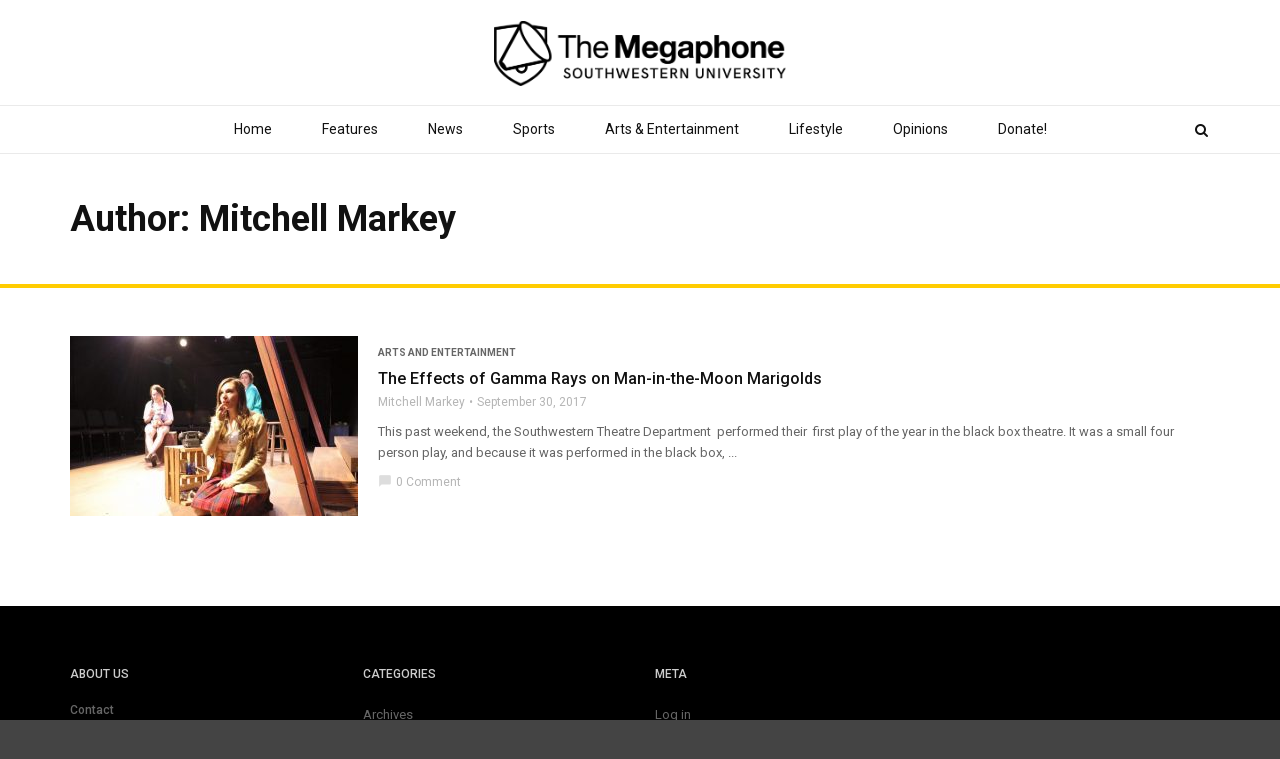

--- FILE ---
content_type: text/html; charset=UTF-8
request_url: https://megaphone.southwestern.edu/author/mitchell-markey/
body_size: 10515
content:
<!doctype html>
<html class="no-js" lang="en-US">
  <head>
    <meta charset="UTF-8">
    <meta http-equiv="x-ua-compatible" content="ie=edge">
    <meta name="viewport" content="width=device-width, initial-scale=1">
    <title>Mitchell Markey &#8211; The Megaphone</title>
<meta name='robots' content='max-image-preview:large' />
<link rel='dns-prefetch' href='//fonts.googleapis.com' />
<link rel='preconnect' href='https://fonts.gstatic.com' crossorigin />
<link rel="alternate" type="application/rss+xml" title="The Megaphone &raquo; Feed" href="https://megaphone.southwestern.edu/feed/" />
<link rel="alternate" type="application/rss+xml" title="The Megaphone &raquo; Comments Feed" href="https://megaphone.southwestern.edu/comments/feed/" />
<link rel="alternate" type="application/rss+xml" title="The Megaphone &raquo; Posts by Mitchell Markey Feed" href="https://megaphone.southwestern.edu/author/mitchell-markey/feed/" />
<style id='wp-img-auto-sizes-contain-inline-css' type='text/css'>
img:is([sizes=auto i],[sizes^="auto," i]){contain-intrinsic-size:3000px 1500px}
/*# sourceURL=wp-img-auto-sizes-contain-inline-css */
</style>
<style id='wp-emoji-styles-inline-css' type='text/css'>

	img.wp-smiley, img.emoji {
		display: inline !important;
		border: none !important;
		box-shadow: none !important;
		height: 1em !important;
		width: 1em !important;
		margin: 0 0.07em !important;
		vertical-align: -0.1em !important;
		background: none !important;
		padding: 0 !important;
	}
/*# sourceURL=wp-emoji-styles-inline-css */
</style>
<link rel='stylesheet' id='wp-block-library-css' href='https://megaphone.southwestern.edu/wp-includes/css/dist/block-library/style.min.css?ver=6.9' type='text/css' media='all' />
<style id='global-styles-inline-css' type='text/css'>
:root{--wp--preset--aspect-ratio--square: 1;--wp--preset--aspect-ratio--4-3: 4/3;--wp--preset--aspect-ratio--3-4: 3/4;--wp--preset--aspect-ratio--3-2: 3/2;--wp--preset--aspect-ratio--2-3: 2/3;--wp--preset--aspect-ratio--16-9: 16/9;--wp--preset--aspect-ratio--9-16: 9/16;--wp--preset--color--black: #000000;--wp--preset--color--cyan-bluish-gray: #abb8c3;--wp--preset--color--white: #ffffff;--wp--preset--color--pale-pink: #f78da7;--wp--preset--color--vivid-red: #cf2e2e;--wp--preset--color--luminous-vivid-orange: #ff6900;--wp--preset--color--luminous-vivid-amber: #fcb900;--wp--preset--color--light-green-cyan: #7bdcb5;--wp--preset--color--vivid-green-cyan: #00d084;--wp--preset--color--pale-cyan-blue: #8ed1fc;--wp--preset--color--vivid-cyan-blue: #0693e3;--wp--preset--color--vivid-purple: #9b51e0;--wp--preset--gradient--vivid-cyan-blue-to-vivid-purple: linear-gradient(135deg,rgb(6,147,227) 0%,rgb(155,81,224) 100%);--wp--preset--gradient--light-green-cyan-to-vivid-green-cyan: linear-gradient(135deg,rgb(122,220,180) 0%,rgb(0,208,130) 100%);--wp--preset--gradient--luminous-vivid-amber-to-luminous-vivid-orange: linear-gradient(135deg,rgb(252,185,0) 0%,rgb(255,105,0) 100%);--wp--preset--gradient--luminous-vivid-orange-to-vivid-red: linear-gradient(135deg,rgb(255,105,0) 0%,rgb(207,46,46) 100%);--wp--preset--gradient--very-light-gray-to-cyan-bluish-gray: linear-gradient(135deg,rgb(238,238,238) 0%,rgb(169,184,195) 100%);--wp--preset--gradient--cool-to-warm-spectrum: linear-gradient(135deg,rgb(74,234,220) 0%,rgb(151,120,209) 20%,rgb(207,42,186) 40%,rgb(238,44,130) 60%,rgb(251,105,98) 80%,rgb(254,248,76) 100%);--wp--preset--gradient--blush-light-purple: linear-gradient(135deg,rgb(255,206,236) 0%,rgb(152,150,240) 100%);--wp--preset--gradient--blush-bordeaux: linear-gradient(135deg,rgb(254,205,165) 0%,rgb(254,45,45) 50%,rgb(107,0,62) 100%);--wp--preset--gradient--luminous-dusk: linear-gradient(135deg,rgb(255,203,112) 0%,rgb(199,81,192) 50%,rgb(65,88,208) 100%);--wp--preset--gradient--pale-ocean: linear-gradient(135deg,rgb(255,245,203) 0%,rgb(182,227,212) 50%,rgb(51,167,181) 100%);--wp--preset--gradient--electric-grass: linear-gradient(135deg,rgb(202,248,128) 0%,rgb(113,206,126) 100%);--wp--preset--gradient--midnight: linear-gradient(135deg,rgb(2,3,129) 0%,rgb(40,116,252) 100%);--wp--preset--font-size--small: 13px;--wp--preset--font-size--medium: 20px;--wp--preset--font-size--large: 36px;--wp--preset--font-size--x-large: 42px;--wp--preset--spacing--20: 0.44rem;--wp--preset--spacing--30: 0.67rem;--wp--preset--spacing--40: 1rem;--wp--preset--spacing--50: 1.5rem;--wp--preset--spacing--60: 2.25rem;--wp--preset--spacing--70: 3.38rem;--wp--preset--spacing--80: 5.06rem;--wp--preset--shadow--natural: 6px 6px 9px rgba(0, 0, 0, 0.2);--wp--preset--shadow--deep: 12px 12px 50px rgba(0, 0, 0, 0.4);--wp--preset--shadow--sharp: 6px 6px 0px rgba(0, 0, 0, 0.2);--wp--preset--shadow--outlined: 6px 6px 0px -3px rgb(255, 255, 255), 6px 6px rgb(0, 0, 0);--wp--preset--shadow--crisp: 6px 6px 0px rgb(0, 0, 0);}:where(.is-layout-flex){gap: 0.5em;}:where(.is-layout-grid){gap: 0.5em;}body .is-layout-flex{display: flex;}.is-layout-flex{flex-wrap: wrap;align-items: center;}.is-layout-flex > :is(*, div){margin: 0;}body .is-layout-grid{display: grid;}.is-layout-grid > :is(*, div){margin: 0;}:where(.wp-block-columns.is-layout-flex){gap: 2em;}:where(.wp-block-columns.is-layout-grid){gap: 2em;}:where(.wp-block-post-template.is-layout-flex){gap: 1.25em;}:where(.wp-block-post-template.is-layout-grid){gap: 1.25em;}.has-black-color{color: var(--wp--preset--color--black) !important;}.has-cyan-bluish-gray-color{color: var(--wp--preset--color--cyan-bluish-gray) !important;}.has-white-color{color: var(--wp--preset--color--white) !important;}.has-pale-pink-color{color: var(--wp--preset--color--pale-pink) !important;}.has-vivid-red-color{color: var(--wp--preset--color--vivid-red) !important;}.has-luminous-vivid-orange-color{color: var(--wp--preset--color--luminous-vivid-orange) !important;}.has-luminous-vivid-amber-color{color: var(--wp--preset--color--luminous-vivid-amber) !important;}.has-light-green-cyan-color{color: var(--wp--preset--color--light-green-cyan) !important;}.has-vivid-green-cyan-color{color: var(--wp--preset--color--vivid-green-cyan) !important;}.has-pale-cyan-blue-color{color: var(--wp--preset--color--pale-cyan-blue) !important;}.has-vivid-cyan-blue-color{color: var(--wp--preset--color--vivid-cyan-blue) !important;}.has-vivid-purple-color{color: var(--wp--preset--color--vivid-purple) !important;}.has-black-background-color{background-color: var(--wp--preset--color--black) !important;}.has-cyan-bluish-gray-background-color{background-color: var(--wp--preset--color--cyan-bluish-gray) !important;}.has-white-background-color{background-color: var(--wp--preset--color--white) !important;}.has-pale-pink-background-color{background-color: var(--wp--preset--color--pale-pink) !important;}.has-vivid-red-background-color{background-color: var(--wp--preset--color--vivid-red) !important;}.has-luminous-vivid-orange-background-color{background-color: var(--wp--preset--color--luminous-vivid-orange) !important;}.has-luminous-vivid-amber-background-color{background-color: var(--wp--preset--color--luminous-vivid-amber) !important;}.has-light-green-cyan-background-color{background-color: var(--wp--preset--color--light-green-cyan) !important;}.has-vivid-green-cyan-background-color{background-color: var(--wp--preset--color--vivid-green-cyan) !important;}.has-pale-cyan-blue-background-color{background-color: var(--wp--preset--color--pale-cyan-blue) !important;}.has-vivid-cyan-blue-background-color{background-color: var(--wp--preset--color--vivid-cyan-blue) !important;}.has-vivid-purple-background-color{background-color: var(--wp--preset--color--vivid-purple) !important;}.has-black-border-color{border-color: var(--wp--preset--color--black) !important;}.has-cyan-bluish-gray-border-color{border-color: var(--wp--preset--color--cyan-bluish-gray) !important;}.has-white-border-color{border-color: var(--wp--preset--color--white) !important;}.has-pale-pink-border-color{border-color: var(--wp--preset--color--pale-pink) !important;}.has-vivid-red-border-color{border-color: var(--wp--preset--color--vivid-red) !important;}.has-luminous-vivid-orange-border-color{border-color: var(--wp--preset--color--luminous-vivid-orange) !important;}.has-luminous-vivid-amber-border-color{border-color: var(--wp--preset--color--luminous-vivid-amber) !important;}.has-light-green-cyan-border-color{border-color: var(--wp--preset--color--light-green-cyan) !important;}.has-vivid-green-cyan-border-color{border-color: var(--wp--preset--color--vivid-green-cyan) !important;}.has-pale-cyan-blue-border-color{border-color: var(--wp--preset--color--pale-cyan-blue) !important;}.has-vivid-cyan-blue-border-color{border-color: var(--wp--preset--color--vivid-cyan-blue) !important;}.has-vivid-purple-border-color{border-color: var(--wp--preset--color--vivid-purple) !important;}.has-vivid-cyan-blue-to-vivid-purple-gradient-background{background: var(--wp--preset--gradient--vivid-cyan-blue-to-vivid-purple) !important;}.has-light-green-cyan-to-vivid-green-cyan-gradient-background{background: var(--wp--preset--gradient--light-green-cyan-to-vivid-green-cyan) !important;}.has-luminous-vivid-amber-to-luminous-vivid-orange-gradient-background{background: var(--wp--preset--gradient--luminous-vivid-amber-to-luminous-vivid-orange) !important;}.has-luminous-vivid-orange-to-vivid-red-gradient-background{background: var(--wp--preset--gradient--luminous-vivid-orange-to-vivid-red) !important;}.has-very-light-gray-to-cyan-bluish-gray-gradient-background{background: var(--wp--preset--gradient--very-light-gray-to-cyan-bluish-gray) !important;}.has-cool-to-warm-spectrum-gradient-background{background: var(--wp--preset--gradient--cool-to-warm-spectrum) !important;}.has-blush-light-purple-gradient-background{background: var(--wp--preset--gradient--blush-light-purple) !important;}.has-blush-bordeaux-gradient-background{background: var(--wp--preset--gradient--blush-bordeaux) !important;}.has-luminous-dusk-gradient-background{background: var(--wp--preset--gradient--luminous-dusk) !important;}.has-pale-ocean-gradient-background{background: var(--wp--preset--gradient--pale-ocean) !important;}.has-electric-grass-gradient-background{background: var(--wp--preset--gradient--electric-grass) !important;}.has-midnight-gradient-background{background: var(--wp--preset--gradient--midnight) !important;}.has-small-font-size{font-size: var(--wp--preset--font-size--small) !important;}.has-medium-font-size{font-size: var(--wp--preset--font-size--medium) !important;}.has-large-font-size{font-size: var(--wp--preset--font-size--large) !important;}.has-x-large-font-size{font-size: var(--wp--preset--font-size--x-large) !important;}
/*# sourceURL=global-styles-inline-css */
</style>

<style id='classic-theme-styles-inline-css' type='text/css'>
/*! This file is auto-generated */
.wp-block-button__link{color:#fff;background-color:#32373c;border-radius:9999px;box-shadow:none;text-decoration:none;padding:calc(.667em + 2px) calc(1.333em + 2px);font-size:1.125em}.wp-block-file__button{background:#32373c;color:#fff;text-decoration:none}
/*# sourceURL=/wp-includes/css/classic-themes.min.css */
</style>
<link rel='stylesheet' id='contact-form-7-css' href='https://megaphone.southwestern.edu/wp-content/plugins/contact-form-7/includes/css/styles.css?ver=6.1.4' type='text/css' media='all' />
<link rel='stylesheet' id='magplus-fonts-css' href='https://fonts.googleapis.com/css?family=Roboto%3A400%2C500%2C700&#038;subset=latin%2Clatin-ext&#038;ver=1.0' type='text/css' media='all' />
<link rel='stylesheet' id='magplus-material-icon-css' href='https://fonts.googleapis.com/icon?family=Material+Icons&#038;ver=1.0' type='text/css' media='all' />
<link rel='stylesheet' id='font-awesome-theme-css' href='https://megaphone.southwestern.edu/wp-content/themes/magplus/css/font-awesome.min.css?ver=1.0' type='text/css' media='all' />
<link rel='stylesheet' id='ytv-playlist-css' href='https://megaphone.southwestern.edu/wp-content/themes/magplus/css/ytv.css?ver=1.0' type='text/css' media='all' />
<link rel='stylesheet' id='bootstrap-theme-css' href='https://megaphone.southwestern.edu/wp-content/themes/magplus/css/bootstrap.min.css?ver=1.0' type='text/css' media='all' />
<link rel='stylesheet' id='magplus-main-style-css' href='https://megaphone.southwestern.edu/wp-content/themes/magplus/css/style.css?ver=1.0' type='text/css' media='all' />
<style id='magplus-main-style-inline-css' type='text/css'>
.tt-header .main-nav > ul > li:not(.mega) > ul > li > a:hover,
      .tt-header .main-nav > ul > li:not(.mega) > ul > li > ul > li > a:hover,
      .mega.type-2 ul.tt-mega-wrapper li>ul a:hover,
      .tt-mega-list a:hover,.tt-s-popup-devider:after,
      .tt-s-popup-close:hover:before,.tt-s-popup-close:hover:after,.tt-tab-wrapper.type-1 .tt-nav-tab-item:before,
      .tt-pagination a:hover,.tt-pagination li.active a,.tt-thumb-popup-close:hover,.tt-video-popup-close:hover,
      .c-btn.type-1.color-2:before,.c-btn.type-1.style-2.color-2, .page-numbers a:hover, .page-numbers li span.current,.tpl-progress .progress-bar, .c-pagination.color-2 .swiper-active-switch, .tt-comment-form .form-submit,
      .woo-pagination span.current, .woo-pagination a:hover {
        background: #ffcc00;
      }

      .tt-header .main-nav > ul > li.active > a,
      .tt-header .main-nav > ul > li:hover > a,.tt-s-popup-btn:hover,
      .tt-header.color-2 .top-menu a:hover,.tt-header.color-2 .top-social a:hover,
      .tt-s-popup-submit:hover .fa,.tt-mslide-label a:hover,
      .tt-sponsor-title:hover,.tt-sponsor.type-2 .tt-sponsor-title:hover,
      .tt-post-title:hover,.tt-post-label span a:hover,
      .tt-post-bottom a:hover,.tt-post-bottom a:hover .fa,
      .tt-post.light .tt-post-title:hover,.tt-blog-user-content a:hover,
      .tt-blog-user.light .tt-blog-user-content a:hover,.simple-img-desc a:hover,
      .tt-author-title:hover,.tt-author-social a:hover,.tt-blog-nav-title:hover,
      .tt-comment-label a:hover,.tt-comment-reply:hover,
      .tt-comment-reply:hover .fa,
      .comment-reply-link:hover,
      .comment-reply-link:hover .fa,
      .comment-edit-link:hover,.tt-search-submit:hover,.tt-news-title:hover,
      .tt-mblock-title:hover,.tt-mblock-label a:hover,.simple-text a,
      .c-btn.type-1.style-2.color-2:hover,.c-btn.type-2:hover,.c-btn.type-3.color-2:hover,
      .c-btn.type-3.color-3, .sidebar-item.widget_recent_posts_entries .tt-post.dark .tt-post-title:hover, .tt-post-cat a:hover, .sidebar-item.widget ul li a:hover, .tt-small-blog-slider .tt-h4-title a:hover, .tt-comment-form .form-submit:hover {
        color: #ffcc00;
      }

      .c-pagination.color-2 .swiper-pagination-switch,
      .c-pagination.color-2 .swiper-active-switch,.tt-search input[type="text"]:focus,
      #loader,.c-btn.type-1.color-2,.c-input:focus,.c-btn.type-3.color-2:hover,.c-area:focus, .tt-title-text,
      .c-pagination.color-2 .swiper-pagination-switch, .tt-comment-form .form-submit, .custom-arrow-left.tt-swiper-arrow-3:hover, .custom-arrow-right.tt-swiper-arrow-3:hover {
        border-color: #ffcc00;
      }body.archive .tt-post-views {display:none !important;}.tt-iframe.smallVid {display:none !important;}@media (max-width:767px) {.tt-shortcode-1 {display:none;}.tt-shortcode-2 {display:none;}.tt-iframe.smallVid {display:none !important;}}
/*# sourceURL=magplus-main-style-inline-css */
</style>
<link rel="preload" as="style" href="https://fonts.googleapis.com/css?family=Roboto:500&#038;display=swap&#038;ver=6.9" /><link rel="stylesheet" href="https://fonts.googleapis.com/css?family=Roboto:500&#038;display=swap&#038;ver=6.9" media="print" onload="this.media='all'"><noscript><link rel="stylesheet" href="https://fonts.googleapis.com/css?family=Roboto:500&#038;display=swap&#038;ver=6.9" /></noscript><script type="text/javascript" src="https://megaphone.southwestern.edu/wp-includes/js/jquery/jquery.min.js?ver=3.7.1" id="jquery-core-js"></script>
<script type="text/javascript" src="https://megaphone.southwestern.edu/wp-includes/js/jquery/jquery-migrate.min.js?ver=3.4.1" id="jquery-migrate-js"></script>
<script></script><link rel="https://api.w.org/" href="https://megaphone.southwestern.edu/wp-json/" /><link rel="alternate" title="JSON" type="application/json" href="https://megaphone.southwestern.edu/wp-json/wp/v2/users/21" /><link rel="EditURI" type="application/rsd+xml" title="RSD" href="https://megaphone.southwestern.edu/xmlrpc.php?rsd" />
<meta name="generator" content="WordPress 6.9" />
<meta name="generator" content="Redux 4.5.9" />    <meta property="og:image" content="https://megaphone.southwestern.edu/wp-content/uploads/2017/09/The-Effect-of-Gamma-Rays-Meret-Pavlina123-394x218.jpg"/>
    <meta name="twitter:image:src" content="https://megaphone.southwestern.edu/wp-content/uploads/2017/09/The-Effect-of-Gamma-Rays-Meret-Pavlina123-394x218.jpg">
  <meta name="generator" content="Powered by WPBakery Page Builder - drag and drop page builder for WordPress."/>
<link rel="icon" href="https://megaphone.southwestern.edu/wp-content/uploads/2018/10/cropped-NPLWxZCO_400x400-32x32.jpg" sizes="32x32" />
<link rel="icon" href="https://megaphone.southwestern.edu/wp-content/uploads/2018/10/cropped-NPLWxZCO_400x400-192x192.jpg" sizes="192x192" />
<link rel="apple-touch-icon" href="https://megaphone.southwestern.edu/wp-content/uploads/2018/10/cropped-NPLWxZCO_400x400-180x180.jpg" />
<meta name="msapplication-TileImage" content="https://megaphone.southwestern.edu/wp-content/uploads/2018/10/cropped-NPLWxZCO_400x400-270x270.jpg" />
<style id="magplus_theme_options-dynamic-css" title="dynamic-css" class="redux-options-output">.tt-heading.title-wrapper{background:transparent;}.tt-header .top-line, .tt-header.color-2 .top-line{background:#111111;}.tt-header .top-menu a, .tt-header .top-social a, .tt-header.color-2 .top-menu a, .tt-header.color-2 .top-social a{color:#e8e8e8;}.tt-header .top-menu a:hover, .tt-header .top-social a:hover, .tt-header.color-2 .top-menu a:hover, .tt-header.color-2 .top-social a:hover{color:#bcbcbc;}.tt-header .main-nav > ul > li.active > a, .tt-header .main-nav > ul > li:hover > a, .tt-s-popup-btn:hover, .tt-header .cmn-mobile-switch:hover:before, .tt-header .cmn-mobile-switch:hover:after, .tt-header .cmn-mobile-switch:hover span{color:#666666;}.tt-header-style-link .main-nav > ul > li > a:after, .tt-header-type-5 .main-nav > ul > li > a:after{background:#ffcd00;}.sidebar-heading-style2 .tt-title-text, .sidebar-heading-style4 .tt-title-block, .sidebar-heading-style5 .tt-title-block, .sidebar-heading-style3 .tt-title-block{border-color:#ff2d55;}.sidebar-heading-style2 .tt-title-block:after, .sidebar-heading-style1 .tt-title-text:before, .sidebar-heading-style1 .tt-title-text:after, .sidebar-heading-style6 .tt-title-text:before, .sidebar-heading-style6 .tt-title-text:after{background:#ff2d55;}.sidebar-heading-style4 .tt-title-text, .sidebar-heading-style5 .tt-title-text, .sidebar-heading-style3 .tt-title-block, .sidebar-heading-style6 .tt-title-text{background:#ff2d55;}.sidebar-heading-style5 .tt-title-text:after{border-left-color:#ff2d55;}#loading-text,
      .simple-text h1,
      .c-h1,.simple-text h2,
      .c-h2,.simple-text h3,.c-h3,.simple-text h4,.c-h4,.simple-text h5,.c-h5,.simple-text h6,
      .c-h6,.simple-text.font-poppins,.c-btn.type-1,.c-btn.type-2,.c-btn.type-3,.c-input,
      .tt-mobile-nav > ul > li > a,.tt-mobile-nav > ul > li > ul > li > a,
      .tt-header .main-nav > ul > li:not(.mega) > ul > li > a,.tt-mega-list a,.tt-s-popup-title,
      .tt-title-text,.tt-title-block-2,
      .comment-reply-title,.tt-tab-wrapper.type-1 .tt-nav-tab-item,
      .tt-f-list a,.tt-footer-copy,.tt-pagination a,.tt-blog-user-content,.tt-author-title,.tt-blog-nav-label,
      .tt-blog-nav-title,.tt-comment-label,.tt-search input[type="text"],.tt-share-title,.tt-mblock-label, .page-numbers a,.page-numbers span, .footer_widget.widget_nav_menu li a, .tt-h1-title, .tt-h4-title, .tt-h2-title, .shortcode-4 .tt-title-slider a, .footer_widget .tt-title-block.type-2 .tt-title-text, .footer_widget .tt-newsletter-title.c-h4 small{font-family:Roboto;font-weight:500;font-style:normal;}</style><noscript><style> .wpb_animate_when_almost_visible { opacity: 1; }</style></noscript><style id="yellow-pencil">
/*
	The following CSS generated by Yellow Pencil Plugin.
	http://waspthemes.com/yellow-pencil
*/
body .sidebar .tt-border-block .tt-title-block{left:0px;top:25px;border-color:#666666;}body .sidebar .sidebar-item .tt-title-block{margin-top:-41px;margin-bottom:19px;border-color:#666666;}body .sidebar .tt-border-block .tt-title-text{background-color:#666666;}body div .sidebar .sidebar-item .tt-border-block .empty-space{border-color:transparent !important;}body .sidebar .sidebar-item h5{background-color:#666666;}body #content-wrapper .tt-trending-slider-post{background-color:#666666;}body .tt-header-wrapper .logo img{max-width:100%;-o-box-sizing:content-box;-o-box-sizing:content-box;-webkit-box-sizing:content-box;box-sizing:content-box;-o-box-sizing:content-box;-webkit-box-sizing:content-box;}body .tt-header .cmn-mobile-switch{display: none;}body.home .tt-header-margin{height: 240px !important;height: 170px !important;}body #page-wrapper .empty-space{position:relative;left:0px;top:-11px;}body #page-wrapper > .empty-space:nth-child(1){margin-bottom:0px;margin-top:0px;}body.home .simple-texst div .vc_column-inner{top:-16px;left:0px;position:relative;}body .simple-texst div .wpb_wrapper{bottom:auto;position:relative;}body .simple-texst > .row > div{bottom:auto;position:relative;left:0px;top:-12px;}body .sidebar .sidebar-item .tt-tab-wrapper{bottom:auto;position:relative;top:-16px;}body .row div .sidebar .sidebar-item .c-btn:nth-child(3){height:35px !important;}body .row div .sidebar .sidebar-item .c-btn:nth-child(1){height:35px !important;}body .simple-texst .c-btn:nth-child(3) span{top:-4px;bottom:auto;position:relative;}body .simple-texst .c-btn:nth-child(1) span{top:-4px;bottom:auto;position:relative;}body .container .row div .tt-sub-heading p{color:transparent !important;}.tt-heading{border-bottom: 4px solid #ffcc00;margin-bottom: -22px;}.tt-heading::before{background: white;}.tt-heading-title{color: #111;}.tt-header .tt-header-wrapper .logo img{-moz-transition: all 300ms ease-in-out;-o-transition: all 300ms ease-in-out;-webkit-transition: all 300ms ease-in-out;}.tt-header.stick .tt-header-wrapper .logo img{height: auto;max-width: 200px;}.tt-header.stick .top-inner{padding: 0;}.tt-header .main-nav > ul > li > a{padding: 15px 25px;}.toggle-block .top-line{display:none;}.tt-header-wrapper{padding: 0;}.tt-post{margin-top: 10px;}.tt-header.stick .tt-s-popup-btn{bottom: -45px;}.tt-s-popup-btn{bottom: -65px;}.widget_social_media .tt-f-social a{color: white;}.tt-f-social a{font-size: 22px;}.tt-about-block a{background-position: 50% 0;}.tt-header .logo{height: 65px;line-height: 65px;}.tt-header .top-inner{padding: 20px 0;}.tt-header.stick .tt-header .logo{height: auto;}.tt-mobile-nav{padding-top: 20px;}div.tt-mobile-block a.logo{display: none;}.tt-mobile-block{background: white;border-right: 3px solid #ffcc00;}.tt-mobile-nav > ul > li > a{color: black;}.tt-mobile-close:hover::before, .tt-mobile-close:hover::after{background: black;}.tt-thumb, .carousel-inner > .item > a > img, .carousel-inner > .item > img, .img-responsive, .thumbnail a > img, .thumbnail > img{margin: 0 auto;display: block;}.megap-above-tags-headline{margin-top: -60px;margin-bottom: 20px;}.megap-above-tags-headline a{display: block;text-align: center;}.tt-header .main-nav > ul > li:not(.mega) > ul > li > a:hover, .tt-header .main-nav > ul > li:not(.mega) > ul > li > ul > li > a:hover, .mega.type-2 ul.tt-mega-wrapper li > ul a:hover, .tt-mega-list a:hover, .tt-s-popup-devider::after, .tt-s-popup-close:hover::before, .tt-s-popup-close:hover::after, .tt-tab-wrapper.type-1 .tt-nav-tab-item::before, .tt-pagination a:hover, .tt-pagination li.active a, .tt-thumb-popup-close:hover, .tt-video-popup-close:hover, .c-btn.type-1.color-2::before, .c-btn.type-1.style-2.color-2, .page-numbers a:hover, .page-numbers li span.current, .tpl-progress .progress-bar, .c-pagination.color-2 .swiper-active-switch, .tt-comment-form .form-submit, .woo-pagination span.current, .woo-pagination a:hover{background-color: rgb(255, 205, 0);}.tt-header .main-nav > ul > li.active > a, .tt-s-popup-btn:hover, .tt-header.color-2 .top-menu a:hover, .tt-header.color-2 .top-social a:hover, .tt-s-popup-submit:hover .fa, .tt-mslide-label a:hover, .tt-sponsor-title:hover, .tt-sponsor.type-2 .tt-sponsor-title:hover, .tt-post-title:hover, .tt-post-label span a:hover, .tt-post-bottom a:hover, .tt-post-bottom a:hover .fa, .tt-post.light .tt-post-title:hover, .tt-blog-user-content a:hover, .tt-blog-user.light .tt-blog-user-content a:hover, .simple-img-desc a:hover, .tt-author-title:hover, .tt-author-social a:hover, .tt-blog-nav-title:hover, .tt-comment-label a:hover, .tt-comment-reply:hover, .tt-comment-reply:hover .fa, .comment-reply-link:hover, .comment-reply-link:hover .fa, .comment-edit-link:hover, .tt-search-submit:hover, .tt-news-title:hover, .tt-mblock-title:hover, .tt-mblock-label a:hover, .simple-text a, .c-btn.type-1.style-2.color-2:hover, .c-btn.type-2:hover, .c-btn.type-3.color-2:hover, .c-btn.type-3.color-3, .sidebar-item.widget_recent_posts_entries .tt-post.dark .tt-post-title:hover, .tt-post-cat a:hover, .sidebar-item.widget ul li a:hover, .tt-small-blog-slider .tt-h4-title a:hover, .tt-comment-form .form-submit:hover{color: rgb(255, 205, 0);}@media (max-width: 991px){.tt-header.stick .top-inner{padding: 10px;}.tt-header.stick .logo{height: 50px;line-height: 55px;}.tt-header .logo{line-height: 0;height: 35px;}body .tt-header .top-inner{height:74px;}body .tt-header .cmn-mobile-switch{display: block;}body.home .tt-header-margin{height: 101px !important;}}
</style>  </head>
  <body class="archive author author-mitchell-markey author-21 wp-embed-responsive wp-theme-magplus  full-page header-style1 tt-top-header-enable tt-header-sticky wpb-js-composer js-comp-ver-8.7.2 vc_responsive">

  <div id="wrapper">

      <div id="loader-wrapper">
      <div id="loader"></div>
      <div id="loading-text">LOADING</div>
    </div>
        <div class="tt-mobile-block">
        <div class="tt-mobile-close"></div>
            <a href="https://megaphone.southwestern.edu/" class="logo httpsmegaphonesouthwesterneduwp-contentthemesmagplusimgheaderlogo_2png"><img src="https://megaphone.southwestern.edu/wp-content/uploads/2018/08/text-transparent_megaphone-all.png" alt="The Megaphone"></a>
            <nav class="tt-mobile-nav">
          <ul id="side-header-nav" class="side-menu"><li id="menu-item-7087" class="menu-item menu-item-type-taxonomy menu-item-object-category menu-item-7087"><a href="https://megaphone.southwestern.edu/category/2-features/">Features</a></li>
<li id="menu-item-7084" class="menu-item menu-item-type-taxonomy menu-item-object-category menu-item-7084"><a href="https://megaphone.southwestern.edu/category/news/">News</a></li>
<li id="menu-item-7088" class="menu-item menu-item-type-taxonomy menu-item-object-category menu-item-7088"><a href="https://megaphone.southwestern.edu/category/sports/">Sports</a></li>
<li id="menu-item-7085" class="menu-item menu-item-type-taxonomy menu-item-object-category menu-item-7085"><a href="https://megaphone.southwestern.edu/category/arts-and-entertainment/">Arts And Entertainment</a></li>
<li id="menu-item-7089" class="menu-item menu-item-type-taxonomy menu-item-object-category menu-item-7089"><a href="https://megaphone.southwestern.edu/category/lifestyle/">Lifestyle</a></li>
<li id="menu-item-7086" class="menu-item menu-item-type-taxonomy menu-item-object-category menu-item-7086"><a href="https://megaphone.southwestern.edu/category/opinions/">Opinions</a></li>
<li id="menu-item-10706" class="menu-item menu-item-type-post_type menu-item-object-page menu-item-10706"><a href="https://megaphone.southwestern.edu/print-editions/">Past Print Editions</a></li>
<li id="menu-item-7091" class="menu-item menu-item-type-post_type menu-item-object-page menu-item-7091"><a href="https://megaphone.southwestern.edu/about-us-block/">About Us</a></li>
</ul>        </nav>
    </div>
    <div class="tt-mobile-overlay"></div>
        <div class="tt-s-popup">
      <div class="tt-s-popup-overlay"></div>
      <div class="tt-s-popup-content">
        <div class="tt-s-popup-layer"></div>
        <div class="tt-s-popup-container">
          <form action="https://megaphone.southwestern.edu/" method="get" class="tt-s-popup-form">
            <div class="tt-s-popup-field">
              <input type="text" id="s" name="s" value="" placeholder="Type to search" class="input" required>
              <div class="tt-s-popup-devider"></div>
              <h3 class="tt-s-popup-title">Type to search</h3>     
            </div>
            <a href="#" class="tt-s-popup-close"></a>
          </form> 
        </div>
      </div>
    </div>
        <div class="tt-video-popup">
      <div class="tt-video-popup-overlay"></div>
      <div class="tt-video-popup-content">
        <div class="tt-video-popup-layer"></div>
        <div class="tt-video-popup-container">
          <div class="tt-video-popup-align">
            <div class="embed-responsive embed-responsive-16by9">
              <iframe class="embed-responsive-item" src="about:blank"></iframe>
            </div>
          </div>
          <div class="tt-video-popup-close"></div>
        </div>
      </div>
    </div> 

    <div class="tt-thumb-popup">
      <div class="tt-thumb-popup-overlay"></div>
      <div class="tt-thumb-popup-content">
        <div class="tt-thumb-popup-layer"></div>
        <div class="tt-thumb-popup-container">
          <div class="tt-thumb-popup-align">
            <img class="tt-thumb-popup-img img-responsive" src="about:blank" alt="">
          </div>
          <div class="tt-thumb-popup-close"></div>
        </div>
      </div>
    </div>  
  
  <div id="content-wrapper">
  
<!-- HEADER -->
<header class="tt-header header-style1 tt-header-style-link full-page">
  <div class="tt-header-wrapper">
    <div class="top-inner clearfix">
      <div class="container">
        
    <a href="https://megaphone.southwestern.edu/" class="logo tt-logo-1x"><img src="https://megaphone.southwestern.edu/wp-content/uploads/2018/08/text-transparent_megaphone-all.png" alt="The Megaphone" ></a>
            
    <a href="https://megaphone.southwestern.edu/" class="logo tt-logo-2x"><img src="https://megaphone.southwestern.edu/wp-content/uploads/2018/08/text-transparent_megaphone-all.png" alt="The Megaphone" ></a>
                    <div class="cmn-toggle-switch"><span></span></div>
        <div class="cmn-mobile-switch"><span></span></div>
        <a class="tt-s-popup-btn"><i class="fa fa-search" aria-hidden="true"></i></a>
      </div>
    </div>


    <div class="toggle-block">
      <div class="toggle-block-container">
        <nav class="main-nav clearfix">
          <ul id="nav" class="menu"><li id="menu-item-6796" class="menu-item menu-item-type-custom menu-item-object-custom menu-item-6796"><a href="/">Home</a></li><li id="menu-item-6798" class="menu-item menu-item-type-taxonomy menu-item-object-category menu-item-6798"><a href="https://megaphone.southwestern.edu/category/2-features/">Features</a></li><li id="menu-item-6797" class="menu-item menu-item-type-taxonomy menu-item-object-category menu-item-6797"><a href="https://megaphone.southwestern.edu/category/news/">News</a></li><li id="menu-item-6801" class="menu-item menu-item-type-taxonomy menu-item-object-category menu-item-6801"><a href="https://megaphone.southwestern.edu/category/sports/">Sports</a></li><li id="menu-item-6800" class="menu-item menu-item-type-taxonomy menu-item-object-category menu-item-6800"><a href="https://megaphone.southwestern.edu/category/arts-and-entertainment/">Arts &#038; Entertainment</a></li><li id="menu-item-6802" class="menu-item menu-item-type-taxonomy menu-item-object-category menu-item-6802"><a href="https://megaphone.southwestern.edu/category/lifestyle/">Lifestyle</a></li><li id="menu-item-6799" class="menu-item menu-item-type-taxonomy menu-item-object-category menu-item-6799"><a href="https://megaphone.southwestern.edu/category/opinions/">Opinions</a></li><li id="menu-item-12156" class="menu-item menu-item-type-post_type menu-item-object-page menu-item-12156"><a href="https://megaphone.southwestern.edu/donate-to-the-megaphone-southwestern-universitys-best-on-campus-newspaper/">Donate!</a></li></ul>        </nav>


        <div class="nav-more">
                  </div>


                <div class="top-line clearfix">
          <div class="container">
            <div class="top-line-left">
              <div class="top-line-entry">
                <ul class="top-menu">                  
                  <li id="menu-item-7093" class="menu-item menu-item-type-post_type menu-item-object-page menu-item-home menu-item-7093"><a href="https://megaphone.southwestern.edu/">Home</a></li>
<li id="menu-item-7095" class="menu-item menu-item-type-post_type menu-item-object-page menu-item-7095"><a href="https://megaphone.southwestern.edu/contact/">Contact</a></li>
                </ul>
              </div>
            </div>


            <div class="top-line-right">
              <div class="top-line-entry">
                <ul class="top-social">
                  <li><a href="https://www.facebook.com/SU.Megaphone/"><i class="fa fa-facebook"></i></a></li><li><a href="https://twitter.com/SU_Megaphone"><i class="fa fa-twitter"></i></a></li><li><a href="https://www.instagram.com/su_megaphone/"><i class="fa fa-instagram"></i></a></li><li><a href="https://www.instagram.com/su_megaphone/"><i class="fa fa-instagram"></i></a></li> 
                </ul>
              </div>                                
            </div>




          </div>
        </div>
        

      </div>
    </div>
  </div>
</header>
<div class="tt-header-height tt-header-margin"></div>  <div class="tt-heading title-wrapper tt-parallax-on background-block">
  <div class="container">
    <div class="row">
      <div class="col-md-12">
        <h1 class="tt-heading-title">Author: <span class="vcard">Mitchell Markey</span></h1>
              </div>
    </div>
  </div>
</div>

<div class="container">
  <div class="empty-space marg-lg-b60 marg-sm-b20 marg-xs-b15"></div>
    <div class="row">
  	<div class="col-md-12">

    
                    <div class="tt-post has-thumbnail type-6 clearfix post-6726 post type-post status-publish format-standard has-post-thumbnail hentry category-arts-and-entertainment">
                <a class="tt-post-img custom-hover" href="https://megaphone.southwestern.edu/2017/09/30/the-effects-of-gamma-rays-on-man-in-the-moon-marigolds/">
      <img width="288" height="180" src="https://megaphone.southwestern.edu/wp-content/uploads/2017/09/The-Effect-of-Gamma-Rays-Meret-Pavlina123-288x180.jpg" class="img-responsive wp-post-image" alt="" decoding="async" fetchpriority="high" />    </a>
          <div class="tt-post-info">
              <div class="tt-post-cat"><a href="https://megaphone.southwestern.edu/category/arts-and-entertainment/" rel="category tag">Arts And Entertainment</a></div>
                <a class="tt-post-title c-h5" href="https://megaphone.southwestern.edu/2017/09/30/the-effects-of-gamma-rays-on-man-in-the-moon-marigolds/">The Effects of Gamma Rays on Man-in-the-Moon Marigolds</a>
                <div class="tt-post-label">
              <span class="tt-post-author-name"><a href="https://megaphone.southwestern.edu/author/mitchell-markey/">Mitchell Markey</a></span>
                    <span class="tt-post-date">September 30, 2017</span>
          </div>
                <div class="simple-text">
      <p>This past weekend, the Southwestern Theatre Department  performed their  first play of the year in the black box theatre. It was a small four person play, and because it was performed in the black box, ...</p>
    </div>
                    <div class="tt-post-bottom">
            <span class="tt-post-comment"><a href="#"><i class="material-icons">chat_bubble</i>0 Comment</a></span>
                  <span class="tt-post-views"><a href="#"><i class="material-icons">visibility</i>2790 Views</a></span>
          </div>
          </div>
      </div>
      <div class="empty-space marg-xs-b0 marg-lg-b30"></div>
      
    
        
  	</div>
</div>
 
  <div class="empty-space marg-lg-b60 marg-sm-b20 marg-xs-b15"></div>
</div>


<div class="tt-footer">
  <div class="container">
    <div class="row">
            <div class="col-md-3 col-sm-6 col-1">
                  <div id="nav_menu-2" class="widget tt-footer-list footer_widget widget_nav_menu"><h5 class="tt-title-block-2">About Us</h5><div class="empty-space marg-lg-b20"></div><div class="menu-about-us-footer-container"><ul id="menu-about-us-footer" class="menu"><li id="menu-item-7344" class="menu-item menu-item-type-post_type menu-item-object-page menu-item-7344"><a href="https://megaphone.southwestern.edu/contact/">Contact</a></li>
<li id="menu-item-7345" class="menu-item menu-item-type-post_type menu-item-object-page menu-item-home menu-item-7345"><a href="https://megaphone.southwestern.edu/">Home</a></li>
<li id="menu-item-7346" class="menu-item menu-item-type-custom menu-item-object-custom menu-item-7346"><a href="http://megaphone.southwestern.edu/about-us-block">About Us</a></li>
</ul></div></div>                <div class="empty-space marg-xs-b30"></div>
      </div>
          <div class="col-md-3 col-sm-6 col-2">
                  <div id="categories-2" class="widget tt-footer-list footer_widget widget_categories"><h5 class="tt-title-block-2">Categories</h5><div class="empty-space marg-lg-b20"></div>
			<ul>
					<li class="cat-item cat-item-34"><a href="https://megaphone.southwestern.edu/category/archives/">Archives</a>
</li>
	<li class="cat-item cat-item-35"><a href="https://megaphone.southwestern.edu/category/arts-and-entertainment/">Arts And Entertainment</a>
</li>
	<li class="cat-item cat-item-1317"><a href="https://megaphone.southwestern.edu/category/comics/">Comics</a>
</li>
	<li class="cat-item cat-item-831"><a href="https://megaphone.southwestern.edu/category/essays/">Essays</a>
</li>
	<li class="cat-item cat-item-36"><a href="https://megaphone.southwestern.edu/category/2-features/">Features</a>
</li>
	<li class="cat-item cat-item-37"><a href="https://megaphone.southwestern.edu/category/galleries/">Galleries</a>
</li>
	<li class="cat-item cat-item-38"><a href="https://megaphone.southwestern.edu/category/lifestyle/">Lifestyle</a>
<ul class='children'>
	<li class="cat-item cat-item-816"><a href="https://megaphone.southwestern.edu/category/lifestyle/pirates-life/">Pirate&#039;s Life</a>
</li>
</ul>
</li>
	<li class="cat-item cat-item-10"><a href="https://megaphone.southwestern.edu/category/news/">News</a>
</li>
	<li class="cat-item cat-item-39"><a href="https://megaphone.southwestern.edu/category/opinions/">Opinions</a>
<ul class='children'>
	<li class="cat-item cat-item-830"><a href="https://megaphone.southwestern.edu/category/opinions/student-voices/">Student Voices</a>
	<ul class='children'>
	<li class="cat-item cat-item-1083"><a href="https://megaphone.southwestern.edu/category/opinions/student-voices/poetry/">Poetry</a>
</li>
	</ul>
</li>
</ul>
</li>
	<li class="cat-item cat-item-1346"><a href="https://megaphone.southwestern.edu/category/print-editions/">Print Editions</a>
</li>
	<li class="cat-item cat-item-40"><a href="https://megaphone.southwestern.edu/category/satire/">Satire</a>
</li>
	<li class="cat-item cat-item-14"><a href="https://megaphone.southwestern.edu/category/sports/">Sports</a>
</li>
	<li class="cat-item cat-item-1079"><a href="https://megaphone.southwestern.edu/category/student-contributor/">Student Contributor</a>
</li>
	<li class="cat-item cat-item-1"><a href="https://megaphone.southwestern.edu/category/uncategorized/">Uncategorized</a>
</li>
			</ul>

			</div>                <div class="empty-space marg-xs-b30"></div>
      </div>
          <div class="col-md-3 col-sm-6 col-3">
                  <div id="meta-3" class="widget tt-footer-list footer_widget widget_meta"><h5 class="tt-title-block-2">Meta</h5><div class="empty-space marg-lg-b20"></div>
		<ul>
						<li><a href="https://megaphone.southwestern.edu/wp-login.php">Log in</a></li>
			<li><a href="https://megaphone.southwestern.edu/feed/">Entries feed</a></li>
			<li><a href="https://megaphone.southwestern.edu/comments/feed/">Comments feed</a></li>

			<li><a href="https://wordpress.org/">WordPress.org</a></li>
		</ul>

		</div>                <div class="empty-space marg-xs-b30"></div>
      </div>
          <div class="col-md-3 col-sm-6 col-4">
                <div class="empty-space marg-xs-b30"></div>
      </div>
          <div class="col-md-12"><div class="empty-space marg-lg-b60 marg-sm-b50 marg-xs-b30"></div></div>
    </div>
  </div>
  <div class="tt-footer-copy">
    <div class="container">
      The Megaphone, 2018. <i>The views expressed herein do not necessarily express the views of Southwestern University, its faculty, its staff, its students, its trustees or its administration.</i>    </div>
  </div>
</div> 

</div>
</div>
<script type="speculationrules">
{"prefetch":[{"source":"document","where":{"and":[{"href_matches":"/*"},{"not":{"href_matches":["/wp-*.php","/wp-admin/*","/wp-content/uploads/*","/wp-content/*","/wp-content/plugins/*","/wp-content/themes/magplus/*","/*\\?(.+)"]}},{"not":{"selector_matches":"a[rel~=\"nofollow\"]"}},{"not":{"selector_matches":".no-prefetch, .no-prefetch a"}}]},"eagerness":"conservative"}]}
</script>
<script type="text/javascript" src="https://megaphone.southwestern.edu/wp-includes/js/dist/hooks.min.js?ver=dd5603f07f9220ed27f1" id="wp-hooks-js"></script>
<script type="text/javascript" src="https://megaphone.southwestern.edu/wp-includes/js/dist/i18n.min.js?ver=c26c3dc7bed366793375" id="wp-i18n-js"></script>
<script type="text/javascript" id="wp-i18n-js-after">
/* <![CDATA[ */
wp.i18n.setLocaleData( { 'text direction\u0004ltr': [ 'ltr' ] } );
//# sourceURL=wp-i18n-js-after
/* ]]> */
</script>
<script type="text/javascript" src="https://megaphone.southwestern.edu/wp-content/plugins/contact-form-7/includes/swv/js/index.js?ver=6.1.4" id="swv-js"></script>
<script type="text/javascript" id="contact-form-7-js-before">
/* <![CDATA[ */
var wpcf7 = {
    "api": {
        "root": "https:\/\/megaphone.southwestern.edu\/wp-json\/",
        "namespace": "contact-form-7\/v1"
    },
    "cached": 1
};
//# sourceURL=contact-form-7-js-before
/* ]]> */
</script>
<script type="text/javascript" src="https://megaphone.southwestern.edu/wp-content/plugins/contact-form-7/includes/js/index.js?ver=6.1.4" id="contact-form-7-js"></script>
<script type="text/javascript" id="magplus-global-js-extra">
/* <![CDATA[ */
var magplus_ajax = {"ajaxurl":"https://megaphone.southwestern.edu/wp-admin/admin-ajax.php","siteurl":"https://megaphone.southwestern.edu/wp-content/themes/magplus"};
//# sourceURL=magplus-global-js-extra
/* ]]> */
</script>
<script type="text/javascript" src="https://megaphone.southwestern.edu/wp-content/themes/magplus/js/global.js?ver=1.0" id="magplus-global-js"></script>
<script type="text/javascript" src="https://megaphone.southwestern.edu/wp-content/themes/magplus/js/match.height.min.js?ver=1.0" id="match-height-js"></script>
<script type="text/javascript" src="https://megaphone.southwestern.edu/wp-content/themes/magplus/js/jquery.appear.min.js?ver=1.0" id="appear-js"></script>
<script type="text/javascript" src="https://megaphone.southwestern.edu/wp-content/themes/magplus/js/parallax.min.js?ver=1.0" id="parallax-js"></script>
<script type="text/javascript" src="https://megaphone.southwestern.edu/wp-includes/js/imagesloaded.min.js?ver=5.0.0" id="imagesloaded-js"></script>
<script type="text/javascript" src="https://www.google.com/recaptcha/api.js?render=6LdUV9UZAAAAAO0vlXBL1yWVXb-q1Sj9rCRJpR6i&amp;ver=3.0" id="google-recaptcha-js"></script>
<script type="text/javascript" src="https://megaphone.southwestern.edu/wp-includes/js/dist/vendor/wp-polyfill.min.js?ver=3.15.0" id="wp-polyfill-js"></script>
<script type="text/javascript" id="wpcf7-recaptcha-js-before">
/* <![CDATA[ */
var wpcf7_recaptcha = {
    "sitekey": "6LdUV9UZAAAAAO0vlXBL1yWVXb-q1Sj9rCRJpR6i",
    "actions": {
        "homepage": "homepage",
        "contactform": "contactform"
    }
};
//# sourceURL=wpcf7-recaptcha-js-before
/* ]]> */
</script>
<script type="text/javascript" src="https://megaphone.southwestern.edu/wp-content/plugins/contact-form-7/modules/recaptcha/index.js?ver=6.1.4" id="wpcf7-recaptcha-js"></script>
<script id="wp-emoji-settings" type="application/json">
{"baseUrl":"https://s.w.org/images/core/emoji/17.0.2/72x72/","ext":".png","svgUrl":"https://s.w.org/images/core/emoji/17.0.2/svg/","svgExt":".svg","source":{"concatemoji":"https://megaphone.southwestern.edu/wp-includes/js/wp-emoji-release.min.js?ver=6.9"}}
</script>
<script type="module">
/* <![CDATA[ */
/*! This file is auto-generated */
const a=JSON.parse(document.getElementById("wp-emoji-settings").textContent),o=(window._wpemojiSettings=a,"wpEmojiSettingsSupports"),s=["flag","emoji"];function i(e){try{var t={supportTests:e,timestamp:(new Date).valueOf()};sessionStorage.setItem(o,JSON.stringify(t))}catch(e){}}function c(e,t,n){e.clearRect(0,0,e.canvas.width,e.canvas.height),e.fillText(t,0,0);t=new Uint32Array(e.getImageData(0,0,e.canvas.width,e.canvas.height).data);e.clearRect(0,0,e.canvas.width,e.canvas.height),e.fillText(n,0,0);const a=new Uint32Array(e.getImageData(0,0,e.canvas.width,e.canvas.height).data);return t.every((e,t)=>e===a[t])}function p(e,t){e.clearRect(0,0,e.canvas.width,e.canvas.height),e.fillText(t,0,0);var n=e.getImageData(16,16,1,1);for(let e=0;e<n.data.length;e++)if(0!==n.data[e])return!1;return!0}function u(e,t,n,a){switch(t){case"flag":return n(e,"\ud83c\udff3\ufe0f\u200d\u26a7\ufe0f","\ud83c\udff3\ufe0f\u200b\u26a7\ufe0f")?!1:!n(e,"\ud83c\udde8\ud83c\uddf6","\ud83c\udde8\u200b\ud83c\uddf6")&&!n(e,"\ud83c\udff4\udb40\udc67\udb40\udc62\udb40\udc65\udb40\udc6e\udb40\udc67\udb40\udc7f","\ud83c\udff4\u200b\udb40\udc67\u200b\udb40\udc62\u200b\udb40\udc65\u200b\udb40\udc6e\u200b\udb40\udc67\u200b\udb40\udc7f");case"emoji":return!a(e,"\ud83e\u1fac8")}return!1}function f(e,t,n,a){let r;const o=(r="undefined"!=typeof WorkerGlobalScope&&self instanceof WorkerGlobalScope?new OffscreenCanvas(300,150):document.createElement("canvas")).getContext("2d",{willReadFrequently:!0}),s=(o.textBaseline="top",o.font="600 32px Arial",{});return e.forEach(e=>{s[e]=t(o,e,n,a)}),s}function r(e){var t=document.createElement("script");t.src=e,t.defer=!0,document.head.appendChild(t)}a.supports={everything:!0,everythingExceptFlag:!0},new Promise(t=>{let n=function(){try{var e=JSON.parse(sessionStorage.getItem(o));if("object"==typeof e&&"number"==typeof e.timestamp&&(new Date).valueOf()<e.timestamp+604800&&"object"==typeof e.supportTests)return e.supportTests}catch(e){}return null}();if(!n){if("undefined"!=typeof Worker&&"undefined"!=typeof OffscreenCanvas&&"undefined"!=typeof URL&&URL.createObjectURL&&"undefined"!=typeof Blob)try{var e="postMessage("+f.toString()+"("+[JSON.stringify(s),u.toString(),c.toString(),p.toString()].join(",")+"));",a=new Blob([e],{type:"text/javascript"});const r=new Worker(URL.createObjectURL(a),{name:"wpTestEmojiSupports"});return void(r.onmessage=e=>{i(n=e.data),r.terminate(),t(n)})}catch(e){}i(n=f(s,u,c,p))}t(n)}).then(e=>{for(const n in e)a.supports[n]=e[n],a.supports.everything=a.supports.everything&&a.supports[n],"flag"!==n&&(a.supports.everythingExceptFlag=a.supports.everythingExceptFlag&&a.supports[n]);var t;a.supports.everythingExceptFlag=a.supports.everythingExceptFlag&&!a.supports.flag,a.supports.everything||((t=a.source||{}).concatemoji?r(t.concatemoji):t.wpemoji&&t.twemoji&&(r(t.twemoji),r(t.wpemoji)))});
//# sourceURL=https://megaphone.southwestern.edu/wp-includes/js/wp-emoji-loader.min.js
/* ]]> */
</script>
<script></script></body>
</html>

<!-- Dynamic page generated in 0.175 seconds. -->
<!-- Cached page generated by WP-Super-Cache on 2026-01-19 11:07:27 -->

<!-- super cache -->